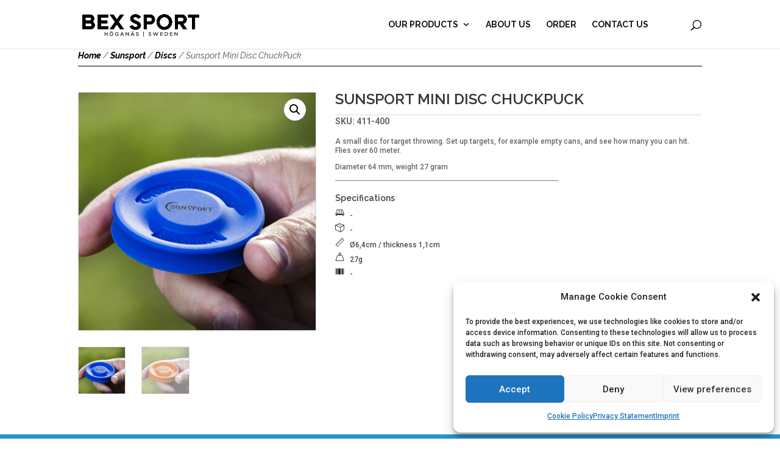

--- FILE ---
content_type: text/css
request_url: https://www.bexsport.com/wp-content/cache/wpfc-minified/km6g9p9g/6b0ue.css
body_size: 686
content:
.play-overlay{
background: rgba(0, 0, 0, 0) url(//www.bexsport.com/wp-content/plugins/woocommerce-embed-videos-to-product-image-gallery/assets/css/<?php echo WCEVZW_URL. assets/images/play.png; ?>) no-repeat scroll right center / 35px auto;
height: 61px;
margin: -65px 20px 0;
position: relative;
right: 0;
z-index: 10;
}
.woocommerce #content div.product div.thumbnails a, .woocommerce div.product div.thumbnails a, .woocommerce-page #content div.product div.thumbnails a, .woocommerce-page div.product div.thumbnails a {width:100% !important;}
body {
margin-top: 0px;
}
.pswp__zoom-wrap {
text-align: center;
&:before {
content: '';
display: inline-block;
height: 100%;
vertical-align: middle;
}
}
.wrapper {
line-height: 0;
width: 100%;
max-width: 900px;
position: relative;
display: inline-block;
vertical-align: middle;
margin: 0 auto;
text-align: left;
z-index: 1045;
}
video {
width: 100% !important;
height: auto !important;
}
.emoji-search-icon{    display: inline-block !important;
position: absolute;
right: 16px;
z-index: 9999;
top: 10px;
width: 36px;
height: 36px;
background: #fff;
-webkit-border-radius: 50%;
-moz-border-radius: 50%;
-o-border-radius: 50%;
border-radius: 50%;
}
.emoji-search-icon:before{  content: "";
display: block;
width: 10px;
height: 10px;
border: 2px solid #000;
border-radius: 100%;
position: absolute;
top: 9px;
left: 9px;
box-sizing: content-box;
}
.emoji-search-icon:after{
content: "";
display: block;
width: 2px;
height: 8px;
background: #000;
border-radius: 6px;
position: absolute;
top: 19px;
left: 22px;
-webkit-transform: rotate(-45deg);
-ms-transform: rotate(-45deg);
transform: rotate(-45deg);
box-sizing: content-box;
}
figure{cursor: pointer;}
.pswp__container{ z-index:999;}
.pswp__ui{ z-index:0;}
div.video-wrapper {
display: flex;
align-items: center;
justify-content: center;
}
.iframe{
width: 200px;
}
div.video-wrapper,
body,
html {
height: 100%;
width: 100%;
}
body{
height:100%;
width: 100%;
}
.woo-iframelist{width: 100% !important;}